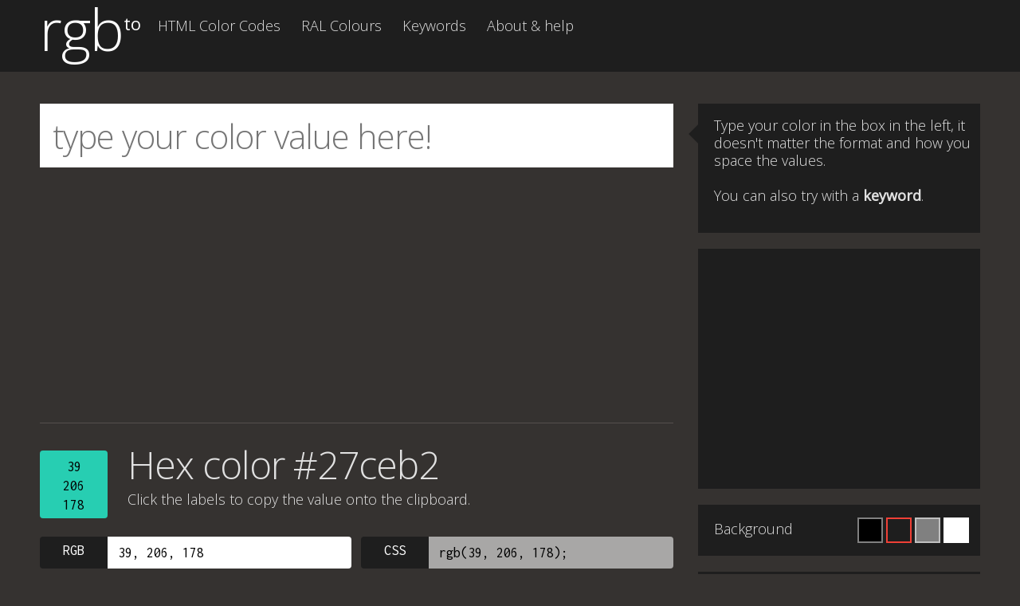

--- FILE ---
content_type: text/html; charset=utf-8
request_url: https://www.google.com/recaptcha/api2/aframe
body_size: 267
content:
<!DOCTYPE HTML><html><head><meta http-equiv="content-type" content="text/html; charset=UTF-8"></head><body><script nonce="9Ntl62NsJMiLXOXWEtpIzQ">/** Anti-fraud and anti-abuse applications only. See google.com/recaptcha */ try{var clients={'sodar':'https://pagead2.googlesyndication.com/pagead/sodar?'};window.addEventListener("message",function(a){try{if(a.source===window.parent){var b=JSON.parse(a.data);var c=clients[b['id']];if(c){var d=document.createElement('img');d.src=c+b['params']+'&rc='+(localStorage.getItem("rc::a")?sessionStorage.getItem("rc::b"):"");window.document.body.appendChild(d);sessionStorage.setItem("rc::e",parseInt(sessionStorage.getItem("rc::e")||0)+1);localStorage.setItem("rc::h",'1765927117984');}}}catch(b){}});window.parent.postMessage("_grecaptcha_ready", "*");}catch(b){}</script></body></html>